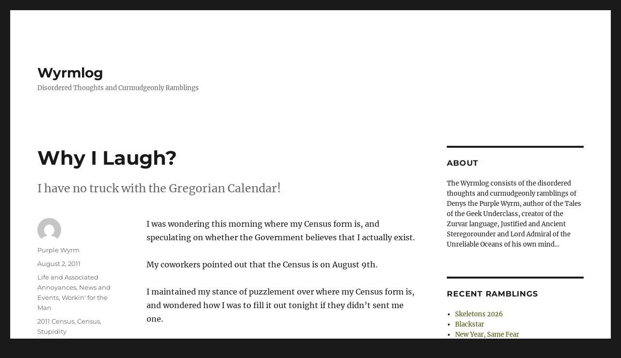

--- FILE ---
content_type: text/html; charset=UTF-8
request_url: https://wyrmlog.wyrmworld.com/2011/08/02/why-i-laugh/
body_size: 12748
content:
<!DOCTYPE html>
<html lang="en-AU" class="no-js">
<head>
	<meta charset="UTF-8">
	<meta name="viewport" content="width=device-width, initial-scale=1.0">
	<link rel="profile" href="https://gmpg.org/xfn/11">
		<link rel="pingback" href="https://wyrmlog.wyrmworld.com/xmlrpc.php">
		<script>
(function(html){html.className = html.className.replace(/\bno-js\b/,'js')})(document.documentElement);
//# sourceURL=twentysixteen_javascript_detection
</script>
<title>Why I Laugh? &#8211; Wyrmlog</title>
<meta name='robots' content='max-image-preview:large' />
<link rel='dns-prefetch' href='//stats.wp.com' />
<link rel='preconnect' href='//c0.wp.com' />
<link rel="alternate" type="application/rss+xml" title="Wyrmlog &raquo; Feed" href="https://wyrmlog.wyrmworld.com/feed/" />
<link rel="alternate" type="application/rss+xml" title="Wyrmlog &raquo; Comments Feed" href="https://wyrmlog.wyrmworld.com/comments/feed/" />
<link rel="alternate" type="application/rss+xml" title="Wyrmlog &raquo; Why I Laugh? Comments Feed" href="https://wyrmlog.wyrmworld.com/2011/08/02/why-i-laugh/feed/" />
<link rel="alternate" title="oEmbed (JSON)" type="application/json+oembed" href="https://wyrmlog.wyrmworld.com/wp-json/oembed/1.0/embed?url=https%3A%2F%2Fwyrmlog.wyrmworld.com%2F2011%2F08%2F02%2Fwhy-i-laugh%2F" />
<link rel="alternate" title="oEmbed (XML)" type="text/xml+oembed" href="https://wyrmlog.wyrmworld.com/wp-json/oembed/1.0/embed?url=https%3A%2F%2Fwyrmlog.wyrmworld.com%2F2011%2F08%2F02%2Fwhy-i-laugh%2F&#038;format=xml" />
<style id='wp-img-auto-sizes-contain-inline-css'>
img:is([sizes=auto i],[sizes^="auto," i]){contain-intrinsic-size:3000px 1500px}
/*# sourceURL=wp-img-auto-sizes-contain-inline-css */
</style>
<link rel='stylesheet' id='twentysixteen-jetpack-css' href='https://c0.wp.com/p/jetpack/15.4/modules/theme-tools/compat/twentysixteen.css' media='all' />
<style id='wp-emoji-styles-inline-css'>

	img.wp-smiley, img.emoji {
		display: inline !important;
		border: none !important;
		box-shadow: none !important;
		height: 1em !important;
		width: 1em !important;
		margin: 0 0.07em !important;
		vertical-align: -0.1em !important;
		background: none !important;
		padding: 0 !important;
	}
/*# sourceURL=wp-emoji-styles-inline-css */
</style>
<style id='wp-block-library-inline-css'>
:root{--wp-block-synced-color:#7a00df;--wp-block-synced-color--rgb:122,0,223;--wp-bound-block-color:var(--wp-block-synced-color);--wp-editor-canvas-background:#ddd;--wp-admin-theme-color:#007cba;--wp-admin-theme-color--rgb:0,124,186;--wp-admin-theme-color-darker-10:#006ba1;--wp-admin-theme-color-darker-10--rgb:0,107,160.5;--wp-admin-theme-color-darker-20:#005a87;--wp-admin-theme-color-darker-20--rgb:0,90,135;--wp-admin-border-width-focus:2px}@media (min-resolution:192dpi){:root{--wp-admin-border-width-focus:1.5px}}.wp-element-button{cursor:pointer}:root .has-very-light-gray-background-color{background-color:#eee}:root .has-very-dark-gray-background-color{background-color:#313131}:root .has-very-light-gray-color{color:#eee}:root .has-very-dark-gray-color{color:#313131}:root .has-vivid-green-cyan-to-vivid-cyan-blue-gradient-background{background:linear-gradient(135deg,#00d084,#0693e3)}:root .has-purple-crush-gradient-background{background:linear-gradient(135deg,#34e2e4,#4721fb 50%,#ab1dfe)}:root .has-hazy-dawn-gradient-background{background:linear-gradient(135deg,#faaca8,#dad0ec)}:root .has-subdued-olive-gradient-background{background:linear-gradient(135deg,#fafae1,#67a671)}:root .has-atomic-cream-gradient-background{background:linear-gradient(135deg,#fdd79a,#004a59)}:root .has-nightshade-gradient-background{background:linear-gradient(135deg,#330968,#31cdcf)}:root .has-midnight-gradient-background{background:linear-gradient(135deg,#020381,#2874fc)}:root{--wp--preset--font-size--normal:16px;--wp--preset--font-size--huge:42px}.has-regular-font-size{font-size:1em}.has-larger-font-size{font-size:2.625em}.has-normal-font-size{font-size:var(--wp--preset--font-size--normal)}.has-huge-font-size{font-size:var(--wp--preset--font-size--huge)}.has-text-align-center{text-align:center}.has-text-align-left{text-align:left}.has-text-align-right{text-align:right}.has-fit-text{white-space:nowrap!important}#end-resizable-editor-section{display:none}.aligncenter{clear:both}.items-justified-left{justify-content:flex-start}.items-justified-center{justify-content:center}.items-justified-right{justify-content:flex-end}.items-justified-space-between{justify-content:space-between}.screen-reader-text{border:0;clip-path:inset(50%);height:1px;margin:-1px;overflow:hidden;padding:0;position:absolute;width:1px;word-wrap:normal!important}.screen-reader-text:focus{background-color:#ddd;clip-path:none;color:#444;display:block;font-size:1em;height:auto;left:5px;line-height:normal;padding:15px 23px 14px;text-decoration:none;top:5px;width:auto;z-index:100000}html :where(.has-border-color){border-style:solid}html :where([style*=border-top-color]){border-top-style:solid}html :where([style*=border-right-color]){border-right-style:solid}html :where([style*=border-bottom-color]){border-bottom-style:solid}html :where([style*=border-left-color]){border-left-style:solid}html :where([style*=border-width]){border-style:solid}html :where([style*=border-top-width]){border-top-style:solid}html :where([style*=border-right-width]){border-right-style:solid}html :where([style*=border-bottom-width]){border-bottom-style:solid}html :where([style*=border-left-width]){border-left-style:solid}html :where(img[class*=wp-image-]){height:auto;max-width:100%}:where(figure){margin:0 0 1em}html :where(.is-position-sticky){--wp-admin--admin-bar--position-offset:var(--wp-admin--admin-bar--height,0px)}@media screen and (max-width:600px){html :where(.is-position-sticky){--wp-admin--admin-bar--position-offset:0px}}

/*# sourceURL=wp-block-library-inline-css */
</style><style id='global-styles-inline-css'>
:root{--wp--preset--aspect-ratio--square: 1;--wp--preset--aspect-ratio--4-3: 4/3;--wp--preset--aspect-ratio--3-4: 3/4;--wp--preset--aspect-ratio--3-2: 3/2;--wp--preset--aspect-ratio--2-3: 2/3;--wp--preset--aspect-ratio--16-9: 16/9;--wp--preset--aspect-ratio--9-16: 9/16;--wp--preset--color--black: #000000;--wp--preset--color--cyan-bluish-gray: #abb8c3;--wp--preset--color--white: #fff;--wp--preset--color--pale-pink: #f78da7;--wp--preset--color--vivid-red: #cf2e2e;--wp--preset--color--luminous-vivid-orange: #ff6900;--wp--preset--color--luminous-vivid-amber: #fcb900;--wp--preset--color--light-green-cyan: #7bdcb5;--wp--preset--color--vivid-green-cyan: #00d084;--wp--preset--color--pale-cyan-blue: #8ed1fc;--wp--preset--color--vivid-cyan-blue: #0693e3;--wp--preset--color--vivid-purple: #9b51e0;--wp--preset--color--dark-gray: #1a1a1a;--wp--preset--color--medium-gray: #686868;--wp--preset--color--light-gray: #e5e5e5;--wp--preset--color--blue-gray: #4d545c;--wp--preset--color--bright-blue: #007acc;--wp--preset--color--light-blue: #9adffd;--wp--preset--color--dark-brown: #402b30;--wp--preset--color--medium-brown: #774e24;--wp--preset--color--dark-red: #640c1f;--wp--preset--color--bright-red: #ff675f;--wp--preset--color--yellow: #ffef8e;--wp--preset--gradient--vivid-cyan-blue-to-vivid-purple: linear-gradient(135deg,rgb(6,147,227) 0%,rgb(155,81,224) 100%);--wp--preset--gradient--light-green-cyan-to-vivid-green-cyan: linear-gradient(135deg,rgb(122,220,180) 0%,rgb(0,208,130) 100%);--wp--preset--gradient--luminous-vivid-amber-to-luminous-vivid-orange: linear-gradient(135deg,rgb(252,185,0) 0%,rgb(255,105,0) 100%);--wp--preset--gradient--luminous-vivid-orange-to-vivid-red: linear-gradient(135deg,rgb(255,105,0) 0%,rgb(207,46,46) 100%);--wp--preset--gradient--very-light-gray-to-cyan-bluish-gray: linear-gradient(135deg,rgb(238,238,238) 0%,rgb(169,184,195) 100%);--wp--preset--gradient--cool-to-warm-spectrum: linear-gradient(135deg,rgb(74,234,220) 0%,rgb(151,120,209) 20%,rgb(207,42,186) 40%,rgb(238,44,130) 60%,rgb(251,105,98) 80%,rgb(254,248,76) 100%);--wp--preset--gradient--blush-light-purple: linear-gradient(135deg,rgb(255,206,236) 0%,rgb(152,150,240) 100%);--wp--preset--gradient--blush-bordeaux: linear-gradient(135deg,rgb(254,205,165) 0%,rgb(254,45,45) 50%,rgb(107,0,62) 100%);--wp--preset--gradient--luminous-dusk: linear-gradient(135deg,rgb(255,203,112) 0%,rgb(199,81,192) 50%,rgb(65,88,208) 100%);--wp--preset--gradient--pale-ocean: linear-gradient(135deg,rgb(255,245,203) 0%,rgb(182,227,212) 50%,rgb(51,167,181) 100%);--wp--preset--gradient--electric-grass: linear-gradient(135deg,rgb(202,248,128) 0%,rgb(113,206,126) 100%);--wp--preset--gradient--midnight: linear-gradient(135deg,rgb(2,3,129) 0%,rgb(40,116,252) 100%);--wp--preset--font-size--small: 13px;--wp--preset--font-size--medium: 20px;--wp--preset--font-size--large: 36px;--wp--preset--font-size--x-large: 42px;--wp--preset--spacing--20: 0.44rem;--wp--preset--spacing--30: 0.67rem;--wp--preset--spacing--40: 1rem;--wp--preset--spacing--50: 1.5rem;--wp--preset--spacing--60: 2.25rem;--wp--preset--spacing--70: 3.38rem;--wp--preset--spacing--80: 5.06rem;--wp--preset--shadow--natural: 6px 6px 9px rgba(0, 0, 0, 0.2);--wp--preset--shadow--deep: 12px 12px 50px rgba(0, 0, 0, 0.4);--wp--preset--shadow--sharp: 6px 6px 0px rgba(0, 0, 0, 0.2);--wp--preset--shadow--outlined: 6px 6px 0px -3px rgb(255, 255, 255), 6px 6px rgb(0, 0, 0);--wp--preset--shadow--crisp: 6px 6px 0px rgb(0, 0, 0);}:where(.is-layout-flex){gap: 0.5em;}:where(.is-layout-grid){gap: 0.5em;}body .is-layout-flex{display: flex;}.is-layout-flex{flex-wrap: wrap;align-items: center;}.is-layout-flex > :is(*, div){margin: 0;}body .is-layout-grid{display: grid;}.is-layout-grid > :is(*, div){margin: 0;}:where(.wp-block-columns.is-layout-flex){gap: 2em;}:where(.wp-block-columns.is-layout-grid){gap: 2em;}:where(.wp-block-post-template.is-layout-flex){gap: 1.25em;}:where(.wp-block-post-template.is-layout-grid){gap: 1.25em;}.has-black-color{color: var(--wp--preset--color--black) !important;}.has-cyan-bluish-gray-color{color: var(--wp--preset--color--cyan-bluish-gray) !important;}.has-white-color{color: var(--wp--preset--color--white) !important;}.has-pale-pink-color{color: var(--wp--preset--color--pale-pink) !important;}.has-vivid-red-color{color: var(--wp--preset--color--vivid-red) !important;}.has-luminous-vivid-orange-color{color: var(--wp--preset--color--luminous-vivid-orange) !important;}.has-luminous-vivid-amber-color{color: var(--wp--preset--color--luminous-vivid-amber) !important;}.has-light-green-cyan-color{color: var(--wp--preset--color--light-green-cyan) !important;}.has-vivid-green-cyan-color{color: var(--wp--preset--color--vivid-green-cyan) !important;}.has-pale-cyan-blue-color{color: var(--wp--preset--color--pale-cyan-blue) !important;}.has-vivid-cyan-blue-color{color: var(--wp--preset--color--vivid-cyan-blue) !important;}.has-vivid-purple-color{color: var(--wp--preset--color--vivid-purple) !important;}.has-black-background-color{background-color: var(--wp--preset--color--black) !important;}.has-cyan-bluish-gray-background-color{background-color: var(--wp--preset--color--cyan-bluish-gray) !important;}.has-white-background-color{background-color: var(--wp--preset--color--white) !important;}.has-pale-pink-background-color{background-color: var(--wp--preset--color--pale-pink) !important;}.has-vivid-red-background-color{background-color: var(--wp--preset--color--vivid-red) !important;}.has-luminous-vivid-orange-background-color{background-color: var(--wp--preset--color--luminous-vivid-orange) !important;}.has-luminous-vivid-amber-background-color{background-color: var(--wp--preset--color--luminous-vivid-amber) !important;}.has-light-green-cyan-background-color{background-color: var(--wp--preset--color--light-green-cyan) !important;}.has-vivid-green-cyan-background-color{background-color: var(--wp--preset--color--vivid-green-cyan) !important;}.has-pale-cyan-blue-background-color{background-color: var(--wp--preset--color--pale-cyan-blue) !important;}.has-vivid-cyan-blue-background-color{background-color: var(--wp--preset--color--vivid-cyan-blue) !important;}.has-vivid-purple-background-color{background-color: var(--wp--preset--color--vivid-purple) !important;}.has-black-border-color{border-color: var(--wp--preset--color--black) !important;}.has-cyan-bluish-gray-border-color{border-color: var(--wp--preset--color--cyan-bluish-gray) !important;}.has-white-border-color{border-color: var(--wp--preset--color--white) !important;}.has-pale-pink-border-color{border-color: var(--wp--preset--color--pale-pink) !important;}.has-vivid-red-border-color{border-color: var(--wp--preset--color--vivid-red) !important;}.has-luminous-vivid-orange-border-color{border-color: var(--wp--preset--color--luminous-vivid-orange) !important;}.has-luminous-vivid-amber-border-color{border-color: var(--wp--preset--color--luminous-vivid-amber) !important;}.has-light-green-cyan-border-color{border-color: var(--wp--preset--color--light-green-cyan) !important;}.has-vivid-green-cyan-border-color{border-color: var(--wp--preset--color--vivid-green-cyan) !important;}.has-pale-cyan-blue-border-color{border-color: var(--wp--preset--color--pale-cyan-blue) !important;}.has-vivid-cyan-blue-border-color{border-color: var(--wp--preset--color--vivid-cyan-blue) !important;}.has-vivid-purple-border-color{border-color: var(--wp--preset--color--vivid-purple) !important;}.has-vivid-cyan-blue-to-vivid-purple-gradient-background{background: var(--wp--preset--gradient--vivid-cyan-blue-to-vivid-purple) !important;}.has-light-green-cyan-to-vivid-green-cyan-gradient-background{background: var(--wp--preset--gradient--light-green-cyan-to-vivid-green-cyan) !important;}.has-luminous-vivid-amber-to-luminous-vivid-orange-gradient-background{background: var(--wp--preset--gradient--luminous-vivid-amber-to-luminous-vivid-orange) !important;}.has-luminous-vivid-orange-to-vivid-red-gradient-background{background: var(--wp--preset--gradient--luminous-vivid-orange-to-vivid-red) !important;}.has-very-light-gray-to-cyan-bluish-gray-gradient-background{background: var(--wp--preset--gradient--very-light-gray-to-cyan-bluish-gray) !important;}.has-cool-to-warm-spectrum-gradient-background{background: var(--wp--preset--gradient--cool-to-warm-spectrum) !important;}.has-blush-light-purple-gradient-background{background: var(--wp--preset--gradient--blush-light-purple) !important;}.has-blush-bordeaux-gradient-background{background: var(--wp--preset--gradient--blush-bordeaux) !important;}.has-luminous-dusk-gradient-background{background: var(--wp--preset--gradient--luminous-dusk) !important;}.has-pale-ocean-gradient-background{background: var(--wp--preset--gradient--pale-ocean) !important;}.has-electric-grass-gradient-background{background: var(--wp--preset--gradient--electric-grass) !important;}.has-midnight-gradient-background{background: var(--wp--preset--gradient--midnight) !important;}.has-small-font-size{font-size: var(--wp--preset--font-size--small) !important;}.has-medium-font-size{font-size: var(--wp--preset--font-size--medium) !important;}.has-large-font-size{font-size: var(--wp--preset--font-size--large) !important;}.has-x-large-font-size{font-size: var(--wp--preset--font-size--x-large) !important;}
/*# sourceURL=global-styles-inline-css */
</style>

<style id='classic-theme-styles-inline-css'>
/*! This file is auto-generated */
.wp-block-button__link{color:#fff;background-color:#32373c;border-radius:9999px;box-shadow:none;text-decoration:none;padding:calc(.667em + 2px) calc(1.333em + 2px);font-size:1.125em}.wp-block-file__button{background:#32373c;color:#fff;text-decoration:none}
/*# sourceURL=/wp-includes/css/classic-themes.min.css */
</style>
<link rel='stylesheet' id='twentysixteen-fonts-css' href='https://wyrmlog.wyrmworld.com/wp-content/themes/twentysixteen/fonts/merriweather-plus-montserrat-plus-inconsolata.css?ver=20230328' media='all' />
<link rel='stylesheet' id='genericons-css' href='https://c0.wp.com/p/jetpack/15.4/_inc/genericons/genericons/genericons.css' media='all' />
<link rel='stylesheet' id='twentysixteen-style-css' href='https://wyrmlog.wyrmworld.com/wp-content/themes/twentysixteen/style.css?ver=20251202' media='all' />
<style id='twentysixteen-style-inline-css'>

		/* Custom Link Color */
		.menu-toggle:hover,
		.menu-toggle:focus,
		a,
		.main-navigation a:hover,
		.main-navigation a:focus,
		.dropdown-toggle:hover,
		.dropdown-toggle:focus,
		.social-navigation a:hover:before,
		.social-navigation a:focus:before,
		.post-navigation a:hover .post-title,
		.post-navigation a:focus .post-title,
		.tagcloud a:hover,
		.tagcloud a:focus,
		.site-branding .site-title a:hover,
		.site-branding .site-title a:focus,
		.entry-title a:hover,
		.entry-title a:focus,
		.entry-footer a:hover,
		.entry-footer a:focus,
		.comment-metadata a:hover,
		.comment-metadata a:focus,
		.pingback .comment-edit-link:hover,
		.pingback .comment-edit-link:focus,
		.comment-reply-link,
		.comment-reply-link:hover,
		.comment-reply-link:focus,
		.required,
		.site-info a:hover,
		.site-info a:focus {
			color: #435107;
		}

		mark,
		ins,
		button:hover,
		button:focus,
		input[type="button"]:hover,
		input[type="button"]:focus,
		input[type="reset"]:hover,
		input[type="reset"]:focus,
		input[type="submit"]:hover,
		input[type="submit"]:focus,
		.pagination .prev:hover,
		.pagination .prev:focus,
		.pagination .next:hover,
		.pagination .next:focus,
		.widget_calendar tbody a,
		.page-links a:hover,
		.page-links a:focus {
			background-color: #435107;
		}

		input[type="date"]:focus,
		input[type="time"]:focus,
		input[type="datetime-local"]:focus,
		input[type="week"]:focus,
		input[type="month"]:focus,
		input[type="text"]:focus,
		input[type="email"]:focus,
		input[type="url"]:focus,
		input[type="password"]:focus,
		input[type="search"]:focus,
		input[type="tel"]:focus,
		input[type="number"]:focus,
		textarea:focus,
		.tagcloud a:hover,
		.tagcloud a:focus,
		.menu-toggle:hover,
		.menu-toggle:focus {
			border-color: #435107;
		}

		@media screen and (min-width: 56.875em) {
			.main-navigation li:hover > a,
			.main-navigation li.focus > a {
				color: #435107;
			}
		}
	
/*# sourceURL=twentysixteen-style-inline-css */
</style>
<link rel='stylesheet' id='twentysixteen-block-style-css' href='https://wyrmlog.wyrmworld.com/wp-content/themes/twentysixteen/css/blocks.css?ver=20240817' media='all' />
<script src="https://c0.wp.com/c/6.9/wp-includes/js/jquery/jquery.min.js" id="jquery-core-js"></script>
<script src="https://c0.wp.com/c/6.9/wp-includes/js/jquery/jquery-migrate.min.js" id="jquery-migrate-js"></script>
<script id="twentysixteen-script-js-extra">
var screenReaderText = {"expand":"expand child menu","collapse":"collapse child menu"};
//# sourceURL=twentysixteen-script-js-extra
</script>
<script src="https://wyrmlog.wyrmworld.com/wp-content/themes/twentysixteen/js/functions.js?ver=20230629" id="twentysixteen-script-js" defer data-wp-strategy="defer"></script>
<link rel="https://api.w.org/" href="https://wyrmlog.wyrmworld.com/wp-json/" /><link rel="alternate" title="JSON" type="application/json" href="https://wyrmlog.wyrmworld.com/wp-json/wp/v2/posts/4672" /><link rel="EditURI" type="application/rsd+xml" title="RSD" href="https://wyrmlog.wyrmworld.com/xmlrpc.php?rsd" />

<link rel="canonical" href="https://wyrmlog.wyrmworld.com/2011/08/02/why-i-laugh/" />
<link rel='shortlink' href='https://wyrmlog.wyrmworld.com/?p=4672' />
<meta http-equiv="X-Clacks-Overhead" content="GNU Terry Pratchett" />	<style>img#wpstats{display:none}</style>
		<link rel="icon" href="https://wyrmlog.wyrmworld.com/wp-content/uploads/2024/08/cropped-705fd58eb99ab58b5ef160b26e0f8953-32x32.jpeg" sizes="32x32" />
<link rel="icon" href="https://wyrmlog.wyrmworld.com/wp-content/uploads/2024/08/cropped-705fd58eb99ab58b5ef160b26e0f8953-192x192.jpeg" sizes="192x192" />
<link rel="apple-touch-icon" href="https://wyrmlog.wyrmworld.com/wp-content/uploads/2024/08/cropped-705fd58eb99ab58b5ef160b26e0f8953-180x180.jpeg" />
<meta name="msapplication-TileImage" content="https://wyrmlog.wyrmworld.com/wp-content/uploads/2024/08/cropped-705fd58eb99ab58b5ef160b26e0f8953-270x270.jpeg" />
</head>

<body class="wp-singular post-template-default single single-post postid-4672 single-format-standard wp-embed-responsive wp-theme-twentysixteen group-blog">
<div id="page" class="site">
	<div class="site-inner">
		<a class="skip-link screen-reader-text" href="#content">
			Skip to content		</a>

		<header id="masthead" class="site-header">
			<div class="site-header-main">
				<div class="site-branding">
											<p class="site-title"><a href="https://wyrmlog.wyrmworld.com/" rel="home" >Wyrmlog</a></p>
												<p class="site-description">Disordered Thoughts and Curmudgeonly Ramblings</p>
									</div><!-- .site-branding -->

							</div><!-- .site-header-main -->

					</header><!-- .site-header -->

		<div id="content" class="site-content">

<div id="primary" class="content-area">
	<main id="main" class="site-main">
		
<article id="post-4672" class="post-4672 post type-post status-publish format-standard hentry category-life-and-associated-annoyances category-news-and-events category-workin-for-the-man tag-2011-census tag-census tag-stupidity">
	<header class="entry-header">
		<h1 class="entry-title">Why I Laugh?</h1>	</header><!-- .entry-header -->

				<div class="entry-summary">
				<p>I have no truck with the Gregorian Calendar!</p>
			</div><!-- .entry-summary -->
			
	
	<div class="entry-content">
		<p>I was wondering this morning where my Census form is, and speculating on whether the Government believes that I actually exist.</p>
<p>My coworkers pointed out that the Census is on August 9th.</p>
<p>I maintained my stance of puzzlement over where my Census form is, and wondered how I was to fill it out tonight if they didn&#8217;t sent me one.</p>
<p>My coworkers pointed out that today is August 2nd.</p>
<p>Oh, how we laughed!</p>
	</div><!-- .entry-content -->

	<footer class="entry-footer">
		<span class="byline"><img alt='' src='https://secure.gravatar.com/avatar/14621cf774a7bf60a87291c4d8978d950ab2f3c0ca8364e198a6bf6a8a59e04e?s=49&#038;d=mm&#038;r=g' srcset='https://secure.gravatar.com/avatar/14621cf774a7bf60a87291c4d8978d950ab2f3c0ca8364e198a6bf6a8a59e04e?s=98&#038;d=mm&#038;r=g 2x' class='avatar avatar-49 photo' height='49' width='49' decoding='async'/><span class="screen-reader-text">Author </span><span class="author vcard"><a class="url fn n" href="https://wyrmlog.wyrmworld.com/author/user/">Purple Wyrm</a></span></span><span class="posted-on"><span class="screen-reader-text">Posted on </span><a href="https://wyrmlog.wyrmworld.com/2011/08/02/why-i-laugh/" rel="bookmark"><time class="entry-date published" datetime="2011-08-02T11:37:44+08:00">August 2, 2011</time><time class="updated" datetime="2011-08-02T11:43:15+08:00">August 2, 2011</time></a></span><span class="cat-links"><span class="screen-reader-text">Categories </span><a href="https://wyrmlog.wyrmworld.com/category/life-and-associated-annoyances/" rel="category tag">Life and Associated Annoyances</a>, <a href="https://wyrmlog.wyrmworld.com/category/news-and-events/" rel="category tag">News and Events</a>, <a href="https://wyrmlog.wyrmworld.com/category/workin-for-the-man/" rel="category tag">Workin' for the Man</a></span><span class="tags-links"><span class="screen-reader-text">Tags </span><a href="https://wyrmlog.wyrmworld.com/tag/2011-census/" rel="tag">2011 Census</a>, <a href="https://wyrmlog.wyrmworld.com/tag/census/" rel="tag">Census</a>, <a href="https://wyrmlog.wyrmworld.com/tag/stupidity/" rel="tag">Stupidity</a></span>			</footer><!-- .entry-footer -->
</article><!-- #post-4672 -->

<div id="comments" class="comments-area">

			<h2 class="comments-title">
			One thought on &ldquo;Why I Laugh?&rdquo;		</h2>

		
		<ol class="comment-list">
					<li id="comment-250" class="comment even thread-even depth-1">
			<article id="div-comment-250" class="comment-body">
				<footer class="comment-meta">
					<div class="comment-author vcard">
						<img alt='' src='https://secure.gravatar.com/avatar/cf5ba30793789c2e085a055103bc6c76bb421f61af5e6510f1f79760ab8e47f9?s=42&#038;d=mm&#038;r=g' srcset='https://secure.gravatar.com/avatar/cf5ba30793789c2e085a055103bc6c76bb421f61af5e6510f1f79760ab8e47f9?s=84&#038;d=mm&#038;r=g 2x' class='avatar avatar-42 photo' height='42' width='42' decoding='async'/>						<b class="fn">Paula</b> <span class="says">says:</span>					</div><!-- .comment-author -->

					<div class="comment-metadata">
						<a href="https://wyrmlog.wyrmworld.com/2011/08/02/why-i-laugh/#comment-250"><time datetime="2011-08-02T17:09:16+08:00">August 2, 2011 at 5:09 pm</time></a>					</div><!-- .comment-metadata -->

									</footer><!-- .comment-meta -->

				<div class="comment-content">
					<p>had the same problem out here.  We thought that census was today as well and was also wondering where the hell did we put the forms that the census lady came and gave us last week.  I think this time I&#8217;ll declare I;m a alien from Jupiter just to make things interesting,</p>
				</div><!-- .comment-content -->

				<div class="reply"><a rel="nofollow" class="comment-reply-link" href="https://wyrmlog.wyrmworld.com/2011/08/02/why-i-laugh/?replytocom=250#respond" data-commentid="250" data-postid="4672" data-belowelement="div-comment-250" data-respondelement="respond" data-replyto="Reply to Paula" aria-label="Reply to Paula">Reply</a></div>			</article><!-- .comment-body -->
		</li><!-- #comment-## -->
		</ol><!-- .comment-list -->

		
	
	
		<div id="respond" class="comment-respond">
		<h2 id="reply-title" class="comment-reply-title">Leave a Reply <small><a rel="nofollow" id="cancel-comment-reply-link" href="/2011/08/02/why-i-laugh/#respond" style="display:none;">Cancel reply</a></small></h2><form action="https://wyrmlog.wyrmworld.com/wp-comments-post.php" method="post" id="commentform" class="comment-form"><p class="comment-notes"><span id="email-notes">Your email address will not be published.</span> <span class="required-field-message">Required fields are marked <span class="required">*</span></span></p><p class="comment-form-comment"><label for="comment">Comment <span class="required">*</span></label> <textarea id="comment" name="comment" cols="45" rows="8" maxlength="65525" required></textarea></p><p class="comment-form-author"><label for="author">Name <span class="required">*</span></label> <input id="author" name="author" type="text" value="" size="30" maxlength="245" autocomplete="name" required /></p>
<p class="comment-form-email"><label for="email">Email <span class="required">*</span></label> <input id="email" name="email" type="email" value="" size="30" maxlength="100" aria-describedby="email-notes" autocomplete="email" required /></p>
<p class="comment-form-url"><label for="url">Website</label> <input id="url" name="url" type="url" value="" size="30" maxlength="200" autocomplete="url" /></p>
<p class="comment-form-cookies-consent"><input id="wp-comment-cookies-consent" name="wp-comment-cookies-consent" type="checkbox" value="yes" /> <label for="wp-comment-cookies-consent">Save my name, email, and website in this browser for the next time I comment.</label></p>
<p class="form-submit"><input name="submit" type="submit" id="submit" class="submit" value="Post Comment" /> <input type='hidden' name='comment_post_ID' value='4672' id='comment_post_ID' />
<input type='hidden' name='comment_parent' id='comment_parent' value='0' />
</p><p style="display: none;"><input type="hidden" id="akismet_comment_nonce" name="akismet_comment_nonce" value="40012b44b1" /></p><p style="display: none !important;" class="akismet-fields-container" data-prefix="ak_"><label>&#916;<textarea name="ak_hp_textarea" cols="45" rows="8" maxlength="100"></textarea></label><input type="hidden" id="ak_js_1" name="ak_js" value="51"/><script>document.getElementById( "ak_js_1" ).setAttribute( "value", ( new Date() ).getTime() );</script></p></form>	</div><!-- #respond -->
	
</div><!-- .comments-area -->

	<nav class="navigation post-navigation" aria-label="Posts">
		<h2 class="screen-reader-text">Post navigation</h2>
		<div class="nav-links"><div class="nav-previous"><a href="https://wyrmlog.wyrmworld.com/2011/08/01/well-we-all-knew-it/" rel="prev"><span class="meta-nav" aria-hidden="true">Previous</span> <span class="screen-reader-text">Previous post:</span> <span class="post-title">Well we all knew it&#8230;</span></a></div><div class="nav-next"><a href="https://wyrmlog.wyrmworld.com/2011/08/03/watch-out-or-hell-curse-you/" rel="next"><span class="meta-nav" aria-hidden="true">Next</span> <span class="screen-reader-text">Next post:</span> <span class="post-title">Watch out or he&#8217;ll Curse you!</span></a></div></div>
	</nav>
	</main><!-- .site-main -->

	<aside id="content-bottom-widgets" class="content-bottom-widgets">
			<div class="widget-area">
			<section id="archives-2" class="widget widget_archive"><h2 class="widget-title">Archives</h2><nav aria-label="Archives">
			<ul>
					<li><a href='https://wyrmlog.wyrmworld.com/2026/01/'>January 2026</a></li>
	<li><a href='https://wyrmlog.wyrmworld.com/2025/12/'>December 2025</a></li>
	<li><a href='https://wyrmlog.wyrmworld.com/2025/11/'>November 2025</a></li>
	<li><a href='https://wyrmlog.wyrmworld.com/2025/10/'>October 2025</a></li>
	<li><a href='https://wyrmlog.wyrmworld.com/2025/09/'>September 2025</a></li>
	<li><a href='https://wyrmlog.wyrmworld.com/2025/08/'>August 2025</a></li>
	<li><a href='https://wyrmlog.wyrmworld.com/2025/07/'>July 2025</a></li>
	<li><a href='https://wyrmlog.wyrmworld.com/2025/06/'>June 2025</a></li>
	<li><a href='https://wyrmlog.wyrmworld.com/2025/05/'>May 2025</a></li>
	<li><a href='https://wyrmlog.wyrmworld.com/2025/04/'>April 2025</a></li>
	<li><a href='https://wyrmlog.wyrmworld.com/2025/03/'>March 2025</a></li>
	<li><a href='https://wyrmlog.wyrmworld.com/2025/02/'>February 2025</a></li>
	<li><a href='https://wyrmlog.wyrmworld.com/2025/01/'>January 2025</a></li>
	<li><a href='https://wyrmlog.wyrmworld.com/2024/12/'>December 2024</a></li>
	<li><a href='https://wyrmlog.wyrmworld.com/2024/11/'>November 2024</a></li>
	<li><a href='https://wyrmlog.wyrmworld.com/2024/10/'>October 2024</a></li>
	<li><a href='https://wyrmlog.wyrmworld.com/2024/09/'>September 2024</a></li>
	<li><a href='https://wyrmlog.wyrmworld.com/2024/08/'>August 2024</a></li>
	<li><a href='https://wyrmlog.wyrmworld.com/2024/07/'>July 2024</a></li>
	<li><a href='https://wyrmlog.wyrmworld.com/2024/06/'>June 2024</a></li>
	<li><a href='https://wyrmlog.wyrmworld.com/2024/05/'>May 2024</a></li>
	<li><a href='https://wyrmlog.wyrmworld.com/2024/04/'>April 2024</a></li>
	<li><a href='https://wyrmlog.wyrmworld.com/2024/03/'>March 2024</a></li>
	<li><a href='https://wyrmlog.wyrmworld.com/2024/02/'>February 2024</a></li>
	<li><a href='https://wyrmlog.wyrmworld.com/2024/01/'>January 2024</a></li>
	<li><a href='https://wyrmlog.wyrmworld.com/2023/12/'>December 2023</a></li>
	<li><a href='https://wyrmlog.wyrmworld.com/2023/11/'>November 2023</a></li>
	<li><a href='https://wyrmlog.wyrmworld.com/2023/10/'>October 2023</a></li>
	<li><a href='https://wyrmlog.wyrmworld.com/2023/09/'>September 2023</a></li>
	<li><a href='https://wyrmlog.wyrmworld.com/2023/08/'>August 2023</a></li>
	<li><a href='https://wyrmlog.wyrmworld.com/2023/07/'>July 2023</a></li>
	<li><a href='https://wyrmlog.wyrmworld.com/2023/04/'>April 2023</a></li>
	<li><a href='https://wyrmlog.wyrmworld.com/2023/03/'>March 2023</a></li>
	<li><a href='https://wyrmlog.wyrmworld.com/2023/02/'>February 2023</a></li>
	<li><a href='https://wyrmlog.wyrmworld.com/2023/01/'>January 2023</a></li>
	<li><a href='https://wyrmlog.wyrmworld.com/2022/12/'>December 2022</a></li>
	<li><a href='https://wyrmlog.wyrmworld.com/2022/11/'>November 2022</a></li>
	<li><a href='https://wyrmlog.wyrmworld.com/2022/10/'>October 2022</a></li>
	<li><a href='https://wyrmlog.wyrmworld.com/2022/09/'>September 2022</a></li>
	<li><a href='https://wyrmlog.wyrmworld.com/2022/07/'>July 2022</a></li>
	<li><a href='https://wyrmlog.wyrmworld.com/2022/06/'>June 2022</a></li>
	<li><a href='https://wyrmlog.wyrmworld.com/2022/05/'>May 2022</a></li>
	<li><a href='https://wyrmlog.wyrmworld.com/2022/02/'>February 2022</a></li>
	<li><a href='https://wyrmlog.wyrmworld.com/2022/01/'>January 2022</a></li>
	<li><a href='https://wyrmlog.wyrmworld.com/2021/12/'>December 2021</a></li>
	<li><a href='https://wyrmlog.wyrmworld.com/2021/10/'>October 2021</a></li>
	<li><a href='https://wyrmlog.wyrmworld.com/2021/09/'>September 2021</a></li>
	<li><a href='https://wyrmlog.wyrmworld.com/2021/08/'>August 2021</a></li>
	<li><a href='https://wyrmlog.wyrmworld.com/2021/06/'>June 2021</a></li>
	<li><a href='https://wyrmlog.wyrmworld.com/2021/04/'>April 2021</a></li>
	<li><a href='https://wyrmlog.wyrmworld.com/2021/03/'>March 2021</a></li>
	<li><a href='https://wyrmlog.wyrmworld.com/2021/02/'>February 2021</a></li>
	<li><a href='https://wyrmlog.wyrmworld.com/2021/01/'>January 2021</a></li>
	<li><a href='https://wyrmlog.wyrmworld.com/2020/12/'>December 2020</a></li>
	<li><a href='https://wyrmlog.wyrmworld.com/2020/10/'>October 2020</a></li>
	<li><a href='https://wyrmlog.wyrmworld.com/2020/09/'>September 2020</a></li>
	<li><a href='https://wyrmlog.wyrmworld.com/2020/08/'>August 2020</a></li>
	<li><a href='https://wyrmlog.wyrmworld.com/2020/07/'>July 2020</a></li>
	<li><a href='https://wyrmlog.wyrmworld.com/2019/08/'>August 2019</a></li>
	<li><a href='https://wyrmlog.wyrmworld.com/2019/06/'>June 2019</a></li>
	<li><a href='https://wyrmlog.wyrmworld.com/2019/05/'>May 2019</a></li>
	<li><a href='https://wyrmlog.wyrmworld.com/2019/02/'>February 2019</a></li>
	<li><a href='https://wyrmlog.wyrmworld.com/2018/12/'>December 2018</a></li>
	<li><a href='https://wyrmlog.wyrmworld.com/2018/11/'>November 2018</a></li>
	<li><a href='https://wyrmlog.wyrmworld.com/2018/09/'>September 2018</a></li>
	<li><a href='https://wyrmlog.wyrmworld.com/2018/08/'>August 2018</a></li>
	<li><a href='https://wyrmlog.wyrmworld.com/2018/07/'>July 2018</a></li>
	<li><a href='https://wyrmlog.wyrmworld.com/2018/05/'>May 2018</a></li>
	<li><a href='https://wyrmlog.wyrmworld.com/2018/04/'>April 2018</a></li>
	<li><a href='https://wyrmlog.wyrmworld.com/2018/03/'>March 2018</a></li>
	<li><a href='https://wyrmlog.wyrmworld.com/2018/02/'>February 2018</a></li>
	<li><a href='https://wyrmlog.wyrmworld.com/2017/11/'>November 2017</a></li>
	<li><a href='https://wyrmlog.wyrmworld.com/2017/09/'>September 2017</a></li>
	<li><a href='https://wyrmlog.wyrmworld.com/2017/08/'>August 2017</a></li>
	<li><a href='https://wyrmlog.wyrmworld.com/2017/07/'>July 2017</a></li>
	<li><a href='https://wyrmlog.wyrmworld.com/2017/06/'>June 2017</a></li>
	<li><a href='https://wyrmlog.wyrmworld.com/2017/05/'>May 2017</a></li>
	<li><a href='https://wyrmlog.wyrmworld.com/2017/04/'>April 2017</a></li>
	<li><a href='https://wyrmlog.wyrmworld.com/2017/03/'>March 2017</a></li>
	<li><a href='https://wyrmlog.wyrmworld.com/2017/02/'>February 2017</a></li>
	<li><a href='https://wyrmlog.wyrmworld.com/2017/01/'>January 2017</a></li>
	<li><a href='https://wyrmlog.wyrmworld.com/2016/11/'>November 2016</a></li>
	<li><a href='https://wyrmlog.wyrmworld.com/2016/10/'>October 2016</a></li>
	<li><a href='https://wyrmlog.wyrmworld.com/2016/09/'>September 2016</a></li>
	<li><a href='https://wyrmlog.wyrmworld.com/2016/07/'>July 2016</a></li>
	<li><a href='https://wyrmlog.wyrmworld.com/2016/06/'>June 2016</a></li>
	<li><a href='https://wyrmlog.wyrmworld.com/2016/05/'>May 2016</a></li>
	<li><a href='https://wyrmlog.wyrmworld.com/2016/04/'>April 2016</a></li>
	<li><a href='https://wyrmlog.wyrmworld.com/2016/03/'>March 2016</a></li>
	<li><a href='https://wyrmlog.wyrmworld.com/2016/02/'>February 2016</a></li>
	<li><a href='https://wyrmlog.wyrmworld.com/2016/01/'>January 2016</a></li>
	<li><a href='https://wyrmlog.wyrmworld.com/2015/12/'>December 2015</a></li>
	<li><a href='https://wyrmlog.wyrmworld.com/2015/11/'>November 2015</a></li>
	<li><a href='https://wyrmlog.wyrmworld.com/2015/10/'>October 2015</a></li>
	<li><a href='https://wyrmlog.wyrmworld.com/2015/09/'>September 2015</a></li>
	<li><a href='https://wyrmlog.wyrmworld.com/2015/08/'>August 2015</a></li>
	<li><a href='https://wyrmlog.wyrmworld.com/2015/07/'>July 2015</a></li>
	<li><a href='https://wyrmlog.wyrmworld.com/2015/06/'>June 2015</a></li>
	<li><a href='https://wyrmlog.wyrmworld.com/2015/05/'>May 2015</a></li>
	<li><a href='https://wyrmlog.wyrmworld.com/2015/04/'>April 2015</a></li>
	<li><a href='https://wyrmlog.wyrmworld.com/2015/03/'>March 2015</a></li>
	<li><a href='https://wyrmlog.wyrmworld.com/2015/02/'>February 2015</a></li>
	<li><a href='https://wyrmlog.wyrmworld.com/2015/01/'>January 2015</a></li>
	<li><a href='https://wyrmlog.wyrmworld.com/2014/12/'>December 2014</a></li>
	<li><a href='https://wyrmlog.wyrmworld.com/2014/11/'>November 2014</a></li>
	<li><a href='https://wyrmlog.wyrmworld.com/2014/10/'>October 2014</a></li>
	<li><a href='https://wyrmlog.wyrmworld.com/2014/09/'>September 2014</a></li>
	<li><a href='https://wyrmlog.wyrmworld.com/2014/08/'>August 2014</a></li>
	<li><a href='https://wyrmlog.wyrmworld.com/2014/07/'>July 2014</a></li>
	<li><a href='https://wyrmlog.wyrmworld.com/2014/06/'>June 2014</a></li>
	<li><a href='https://wyrmlog.wyrmworld.com/2014/05/'>May 2014</a></li>
	<li><a href='https://wyrmlog.wyrmworld.com/2014/04/'>April 2014</a></li>
	<li><a href='https://wyrmlog.wyrmworld.com/2014/03/'>March 2014</a></li>
	<li><a href='https://wyrmlog.wyrmworld.com/2014/02/'>February 2014</a></li>
	<li><a href='https://wyrmlog.wyrmworld.com/2014/01/'>January 2014</a></li>
	<li><a href='https://wyrmlog.wyrmworld.com/2013/12/'>December 2013</a></li>
	<li><a href='https://wyrmlog.wyrmworld.com/2013/11/'>November 2013</a></li>
	<li><a href='https://wyrmlog.wyrmworld.com/2013/10/'>October 2013</a></li>
	<li><a href='https://wyrmlog.wyrmworld.com/2013/09/'>September 2013</a></li>
	<li><a href='https://wyrmlog.wyrmworld.com/2013/08/'>August 2013</a></li>
	<li><a href='https://wyrmlog.wyrmworld.com/2013/07/'>July 2013</a></li>
	<li><a href='https://wyrmlog.wyrmworld.com/2013/06/'>June 2013</a></li>
	<li><a href='https://wyrmlog.wyrmworld.com/2013/05/'>May 2013</a></li>
	<li><a href='https://wyrmlog.wyrmworld.com/2013/04/'>April 2013</a></li>
	<li><a href='https://wyrmlog.wyrmworld.com/2013/03/'>March 2013</a></li>
	<li><a href='https://wyrmlog.wyrmworld.com/2013/02/'>February 2013</a></li>
	<li><a href='https://wyrmlog.wyrmworld.com/2013/01/'>January 2013</a></li>
	<li><a href='https://wyrmlog.wyrmworld.com/2012/12/'>December 2012</a></li>
	<li><a href='https://wyrmlog.wyrmworld.com/2012/11/'>November 2012</a></li>
	<li><a href='https://wyrmlog.wyrmworld.com/2012/10/'>October 2012</a></li>
	<li><a href='https://wyrmlog.wyrmworld.com/2012/09/'>September 2012</a></li>
	<li><a href='https://wyrmlog.wyrmworld.com/2012/08/'>August 2012</a></li>
	<li><a href='https://wyrmlog.wyrmworld.com/2012/07/'>July 2012</a></li>
	<li><a href='https://wyrmlog.wyrmworld.com/2012/06/'>June 2012</a></li>
	<li><a href='https://wyrmlog.wyrmworld.com/2012/05/'>May 2012</a></li>
	<li><a href='https://wyrmlog.wyrmworld.com/2012/04/'>April 2012</a></li>
	<li><a href='https://wyrmlog.wyrmworld.com/2012/03/'>March 2012</a></li>
	<li><a href='https://wyrmlog.wyrmworld.com/2012/02/'>February 2012</a></li>
	<li><a href='https://wyrmlog.wyrmworld.com/2012/01/'>January 2012</a></li>
	<li><a href='https://wyrmlog.wyrmworld.com/2011/12/'>December 2011</a></li>
	<li><a href='https://wyrmlog.wyrmworld.com/2011/11/'>November 2011</a></li>
	<li><a href='https://wyrmlog.wyrmworld.com/2011/10/'>October 2011</a></li>
	<li><a href='https://wyrmlog.wyrmworld.com/2011/09/'>September 2011</a></li>
	<li><a href='https://wyrmlog.wyrmworld.com/2011/08/'>August 2011</a></li>
	<li><a href='https://wyrmlog.wyrmworld.com/2011/07/'>July 2011</a></li>
	<li><a href='https://wyrmlog.wyrmworld.com/2011/06/'>June 2011</a></li>
	<li><a href='https://wyrmlog.wyrmworld.com/2011/05/'>May 2011</a></li>
	<li><a href='https://wyrmlog.wyrmworld.com/2011/04/'>April 2011</a></li>
	<li><a href='https://wyrmlog.wyrmworld.com/2011/03/'>March 2011</a></li>
	<li><a href='https://wyrmlog.wyrmworld.com/2011/02/'>February 2011</a></li>
	<li><a href='https://wyrmlog.wyrmworld.com/2011/01/'>January 2011</a></li>
	<li><a href='https://wyrmlog.wyrmworld.com/2010/12/'>December 2010</a></li>
	<li><a href='https://wyrmlog.wyrmworld.com/2010/11/'>November 2010</a></li>
	<li><a href='https://wyrmlog.wyrmworld.com/2010/10/'>October 2010</a></li>
	<li><a href='https://wyrmlog.wyrmworld.com/2010/09/'>September 2010</a></li>
	<li><a href='https://wyrmlog.wyrmworld.com/2010/08/'>August 2010</a></li>
	<li><a href='https://wyrmlog.wyrmworld.com/2010/07/'>July 2010</a></li>
	<li><a href='https://wyrmlog.wyrmworld.com/2010/06/'>June 2010</a></li>
	<li><a href='https://wyrmlog.wyrmworld.com/2010/05/'>May 2010</a></li>
	<li><a href='https://wyrmlog.wyrmworld.com/2010/04/'>April 2010</a></li>
	<li><a href='https://wyrmlog.wyrmworld.com/2010/03/'>March 2010</a></li>
	<li><a href='https://wyrmlog.wyrmworld.com/2010/02/'>February 2010</a></li>
	<li><a href='https://wyrmlog.wyrmworld.com/2010/01/'>January 2010</a></li>
	<li><a href='https://wyrmlog.wyrmworld.com/2009/12/'>December 2009</a></li>
	<li><a href='https://wyrmlog.wyrmworld.com/2009/11/'>November 2009</a></li>
	<li><a href='https://wyrmlog.wyrmworld.com/2009/10/'>October 2009</a></li>
	<li><a href='https://wyrmlog.wyrmworld.com/2009/09/'>September 2009</a></li>
	<li><a href='https://wyrmlog.wyrmworld.com/2009/08/'>August 2009</a></li>
	<li><a href='https://wyrmlog.wyrmworld.com/2009/07/'>July 2009</a></li>
	<li><a href='https://wyrmlog.wyrmworld.com/2009/06/'>June 2009</a></li>
	<li><a href='https://wyrmlog.wyrmworld.com/2009/05/'>May 2009</a></li>
	<li><a href='https://wyrmlog.wyrmworld.com/2009/04/'>April 2009</a></li>
	<li><a href='https://wyrmlog.wyrmworld.com/2009/03/'>March 2009</a></li>
	<li><a href='https://wyrmlog.wyrmworld.com/2009/02/'>February 2009</a></li>
	<li><a href='https://wyrmlog.wyrmworld.com/2009/01/'>January 2009</a></li>
	<li><a href='https://wyrmlog.wyrmworld.com/2008/12/'>December 2008</a></li>
	<li><a href='https://wyrmlog.wyrmworld.com/2008/11/'>November 2008</a></li>
	<li><a href='https://wyrmlog.wyrmworld.com/2008/10/'>October 2008</a></li>
	<li><a href='https://wyrmlog.wyrmworld.com/2008/09/'>September 2008</a></li>
	<li><a href='https://wyrmlog.wyrmworld.com/2008/08/'>August 2008</a></li>
	<li><a href='https://wyrmlog.wyrmworld.com/2008/07/'>July 2008</a></li>
	<li><a href='https://wyrmlog.wyrmworld.com/2008/06/'>June 2008</a></li>
	<li><a href='https://wyrmlog.wyrmworld.com/2008/05/'>May 2008</a></li>
	<li><a href='https://wyrmlog.wyrmworld.com/2008/04/'>April 2008</a></li>
	<li><a href='https://wyrmlog.wyrmworld.com/2008/03/'>March 2008</a></li>
	<li><a href='https://wyrmlog.wyrmworld.com/2008/02/'>February 2008</a></li>
	<li><a href='https://wyrmlog.wyrmworld.com/2008/01/'>January 2008</a></li>
	<li><a href='https://wyrmlog.wyrmworld.com/2007/12/'>December 2007</a></li>
	<li><a href='https://wyrmlog.wyrmworld.com/2007/11/'>November 2007</a></li>
	<li><a href='https://wyrmlog.wyrmworld.com/2007/10/'>October 2007</a></li>
	<li><a href='https://wyrmlog.wyrmworld.com/2007/09/'>September 2007</a></li>
	<li><a href='https://wyrmlog.wyrmworld.com/2007/07/'>July 2007</a></li>
	<li><a href='https://wyrmlog.wyrmworld.com/2007/06/'>June 2007</a></li>
	<li><a href='https://wyrmlog.wyrmworld.com/2007/05/'>May 2007</a></li>
	<li><a href='https://wyrmlog.wyrmworld.com/2007/04/'>April 2007</a></li>
	<li><a href='https://wyrmlog.wyrmworld.com/2007/03/'>March 2007</a></li>
	<li><a href='https://wyrmlog.wyrmworld.com/2007/02/'>February 2007</a></li>
	<li><a href='https://wyrmlog.wyrmworld.com/2007/01/'>January 2007</a></li>
	<li><a href='https://wyrmlog.wyrmworld.com/2006/12/'>December 2006</a></li>
	<li><a href='https://wyrmlog.wyrmworld.com/2006/11/'>November 2006</a></li>
	<li><a href='https://wyrmlog.wyrmworld.com/2006/10/'>October 2006</a></li>
	<li><a href='https://wyrmlog.wyrmworld.com/2006/09/'>September 2006</a></li>
	<li><a href='https://wyrmlog.wyrmworld.com/2006/08/'>August 2006</a></li>
	<li><a href='https://wyrmlog.wyrmworld.com/2006/07/'>July 2006</a></li>
	<li><a href='https://wyrmlog.wyrmworld.com/2006/06/'>June 2006</a></li>
	<li><a href='https://wyrmlog.wyrmworld.com/2006/05/'>May 2006</a></li>
	<li><a href='https://wyrmlog.wyrmworld.com/2006/04/'>April 2006</a></li>
	<li><a href='https://wyrmlog.wyrmworld.com/2006/03/'>March 2006</a></li>
	<li><a href='https://wyrmlog.wyrmworld.com/2006/02/'>February 2006</a></li>
	<li><a href='https://wyrmlog.wyrmworld.com/2006/01/'>January 2006</a></li>
	<li><a href='https://wyrmlog.wyrmworld.com/2005/12/'>December 2005</a></li>
	<li><a href='https://wyrmlog.wyrmworld.com/2005/11/'>November 2005</a></li>
	<li><a href='https://wyrmlog.wyrmworld.com/2005/10/'>October 2005</a></li>
	<li><a href='https://wyrmlog.wyrmworld.com/2005/09/'>September 2005</a></li>
	<li><a href='https://wyrmlog.wyrmworld.com/2005/08/'>August 2005</a></li>
	<li><a href='https://wyrmlog.wyrmworld.com/2005/07/'>July 2005</a></li>
	<li><a href='https://wyrmlog.wyrmworld.com/2005/06/'>June 2005</a></li>
	<li><a href='https://wyrmlog.wyrmworld.com/2005/05/'>May 2005</a></li>
	<li><a href='https://wyrmlog.wyrmworld.com/2005/04/'>April 2005</a></li>
	<li><a href='https://wyrmlog.wyrmworld.com/2005/03/'>March 2005</a></li>
	<li><a href='https://wyrmlog.wyrmworld.com/2005/02/'>February 2005</a></li>
	<li><a href='https://wyrmlog.wyrmworld.com/2005/01/'>January 2005</a></li>
	<li><a href='https://wyrmlog.wyrmworld.com/2004/12/'>December 2004</a></li>
	<li><a href='https://wyrmlog.wyrmworld.com/2004/11/'>November 2004</a></li>
	<li><a href='https://wyrmlog.wyrmworld.com/2004/10/'>October 2004</a></li>
	<li><a href='https://wyrmlog.wyrmworld.com/2004/09/'>September 2004</a></li>
	<li><a href='https://wyrmlog.wyrmworld.com/2004/08/'>August 2004</a></li>
	<li><a href='https://wyrmlog.wyrmworld.com/2004/07/'>July 2004</a></li>
	<li><a href='https://wyrmlog.wyrmworld.com/2004/06/'>June 2004</a></li>
	<li><a href='https://wyrmlog.wyrmworld.com/2004/05/'>May 2004</a></li>
	<li><a href='https://wyrmlog.wyrmworld.com/2004/04/'>April 2004</a></li>
	<li><a href='https://wyrmlog.wyrmworld.com/2004/03/'>March 2004</a></li>
	<li><a href='https://wyrmlog.wyrmworld.com/2004/02/'>February 2004</a></li>
	<li><a href='https://wyrmlog.wyrmworld.com/2004/01/'>January 2004</a></li>
	<li><a href='https://wyrmlog.wyrmworld.com/2003/12/'>December 2003</a></li>
	<li><a href='https://wyrmlog.wyrmworld.com/2003/11/'>November 2003</a></li>
	<li><a href='https://wyrmlog.wyrmworld.com/2003/10/'>October 2003</a></li>
	<li><a href='https://wyrmlog.wyrmworld.com/2003/09/'>September 2003</a></li>
	<li><a href='https://wyrmlog.wyrmworld.com/2003/08/'>August 2003</a></li>
	<li><a href='https://wyrmlog.wyrmworld.com/2003/07/'>July 2003</a></li>
	<li><a href='https://wyrmlog.wyrmworld.com/2003/06/'>June 2003</a></li>
	<li><a href='https://wyrmlog.wyrmworld.com/2003/05/'>May 2003</a></li>
	<li><a href='https://wyrmlog.wyrmworld.com/2003/04/'>April 2003</a></li>
	<li><a href='https://wyrmlog.wyrmworld.com/2003/03/'>March 2003</a></li>
	<li><a href='https://wyrmlog.wyrmworld.com/2003/02/'>February 2003</a></li>
	<li><a href='https://wyrmlog.wyrmworld.com/2003/01/'>January 2003</a></li>
	<li><a href='https://wyrmlog.wyrmworld.com/2002/12/'>December 2002</a></li>
	<li><a href='https://wyrmlog.wyrmworld.com/2002/11/'>November 2002</a></li>
	<li><a href='https://wyrmlog.wyrmworld.com/2002/10/'>October 2002</a></li>
	<li><a href='https://wyrmlog.wyrmworld.com/2002/09/'>September 2002</a></li>
	<li><a href='https://wyrmlog.wyrmworld.com/2002/08/'>August 2002</a></li>
	<li><a href='https://wyrmlog.wyrmworld.com/2002/07/'>July 2002</a></li>
	<li><a href='https://wyrmlog.wyrmworld.com/2002/06/'>June 2002</a></li>
	<li><a href='https://wyrmlog.wyrmworld.com/2002/05/'>May 2002</a></li>
	<li><a href='https://wyrmlog.wyrmworld.com/2002/04/'>April 2002</a></li>
	<li><a href='https://wyrmlog.wyrmworld.com/2002/03/'>March 2002</a></li>
	<li><a href='https://wyrmlog.wyrmworld.com/2002/02/'>February 2002</a></li>
	<li><a href='https://wyrmlog.wyrmworld.com/2002/01/'>January 2002</a></li>
	<li><a href='https://wyrmlog.wyrmworld.com/2001/12/'>December 2001</a></li>
	<li><a href='https://wyrmlog.wyrmworld.com/2001/11/'>November 2001</a></li>
	<li><a href='https://wyrmlog.wyrmworld.com/2001/10/'>October 2001</a></li>
	<li><a href='https://wyrmlog.wyrmworld.com/2001/09/'>September 2001</a></li>
	<li><a href='https://wyrmlog.wyrmworld.com/2001/08/'>August 2001</a></li>
	<li><a href='https://wyrmlog.wyrmworld.com/2001/07/'>July 2001</a></li>
			</ul>

			</nav></section><section id="categories-2" class="widget widget_categories"><h2 class="widget-title">Categories</h2><nav aria-label="Categories">
			<ul>
					<li class="cat-item cat-item-140"><a href="https://wyrmlog.wyrmworld.com/category/books-and-literature/">Books and Literature</a>
</li>
	<li class="cat-item cat-item-271"><a href="https://wyrmlog.wyrmworld.com/category/comics-and-webcomics/">Comics and Webcomics</a>
</li>
	<li class="cat-item cat-item-26"><a href="https://wyrmlog.wyrmworld.com/category/creative-writing/">Creative Writing</a>
</li>
	<li class="cat-item cat-item-3296"><a href="https://wyrmlog.wyrmworld.com/category/downloadable-content/">Downloadable Content</a>
</li>
	<li class="cat-item cat-item-17"><a href="https://wyrmlog.wyrmworld.com/category/geekery/">Geekery</a>
</li>
	<li class="cat-item cat-item-4"><a href="https://wyrmlog.wyrmworld.com/category/internet-ephemera/">Internet Ephemera</a>
</li>
	<li class="cat-item cat-item-3167"><a href="https://wyrmlog.wyrmworld.com/category/just-stuff/">Just Stuff</a>
</li>
	<li class="cat-item cat-item-21"><a href="https://wyrmlog.wyrmworld.com/category/law-and-politics/">Law and Politics</a>
</li>
	<li class="cat-item cat-item-18"><a href="https://wyrmlog.wyrmworld.com/category/lies/">Lies</a>
</li>
	<li class="cat-item cat-item-3"><a href="https://wyrmlog.wyrmworld.com/category/life-and-associated-annoyances/">Life and Associated Annoyances</a>
</li>
	<li class="cat-item cat-item-9"><a href="https://wyrmlog.wyrmworld.com/category/linguistics/">Linguistics</a>
</li>
	<li class="cat-item cat-item-145"><a href="https://wyrmlog.wyrmworld.com/category/lyrics/">Lyrics</a>
</li>
	<li class="cat-item cat-item-3299"><a href="https://wyrmlog.wyrmworld.com/category/maps/">Maps</a>
</li>
	<li class="cat-item cat-item-136"><a href="https://wyrmlog.wyrmworld.com/category/memories/">Memories</a>
</li>
	<li class="cat-item cat-item-5"><a href="https://wyrmlog.wyrmworld.com/category/musical-snobbery/">Musical Snobbery</a>
</li>
	<li class="cat-item cat-item-2228"><a href="https://wyrmlog.wyrmworld.com/category/musical-tuesdays/">Musical Tuesdays</a>
</li>
	<li class="cat-item cat-item-30"><a href="https://wyrmlog.wyrmworld.com/category/news-and-events/">News and Events</a>
</li>
	<li class="cat-item cat-item-272"><a href="https://wyrmlog.wyrmworld.com/category/nocturnal-shenanigans/">Nocturnal Shenanigans</a>
</li>
	<li class="cat-item cat-item-23"><a href="https://wyrmlog.wyrmworld.com/category/old-and-uncategorised/">Old and Uncategorised</a>
</li>
	<li class="cat-item cat-item-747"><a href="https://wyrmlog.wyrmworld.com/category/please-consider/">Please Consider</a>
</li>
	<li class="cat-item cat-item-31"><a href="https://wyrmlog.wyrmworld.com/category/silliness-and-randomness/">Silliness and Randomness</a>
</li>
	<li class="cat-item cat-item-128"><a href="https://wyrmlog.wyrmworld.com/category/stupidy-of-others/">Stupidy (of Others)</a>
</li>
	<li class="cat-item cat-item-180"><a href="https://wyrmlog.wyrmworld.com/category/travel/">Travel</a>
</li>
	<li class="cat-item cat-item-22"><a href="https://wyrmlog.wyrmworld.com/category/tv-and-cinema/">TV and Cinema</a>
</li>
	<li class="cat-item cat-item-1"><a href="https://wyrmlog.wyrmworld.com/category/uncategorized/">Uncategorized</a>
</li>
	<li class="cat-item cat-item-314"><a href="https://wyrmlog.wyrmworld.com/category/geekery/warhammer40k/">Warhammer 40k</a>
</li>
	<li class="cat-item cat-item-10"><a href="https://wyrmlog.wyrmworld.com/category/workin-for-the-man/">Workin&#039; for the Man</a>
</li>
	<li class="cat-item cat-item-1767"><a href="https://wyrmlog.wyrmworld.com/category/zurvar-areana/">Zurvár Arèáná</a>
</li>
			</ul>

			</nav></section><section id="meta-2" class="widget widget_meta"><h2 class="widget-title">Meta</h2><nav aria-label="Meta">
		<ul>
						<li><a href="https://wyrmlog.wyrmworld.com/wp-login.php">Log in</a></li>
			<li><a href="https://wyrmlog.wyrmworld.com/feed/">Entries feed</a></li>
			<li><a href="https://wyrmlog.wyrmworld.com/comments/feed/">Comments feed</a></li>

			<li><a href="https://wordpress.org/">WordPress.org</a></li>
		</ul>

		</nav></section>		</div><!-- .widget-area -->
	
	</aside><!-- .content-bottom-widgets -->

</div><!-- .content-area -->


	<aside id="secondary" class="sidebar widget-area">
		<section id="custom_html-3" class="widget_text widget widget_custom_html"><h2 class="widget-title">About</h2><div class="textwidget custom-html-widget">The Wyrmlog consists of the disordered thoughts and curmudgeonly ramblings of Denys the Purple Wyrm, author of the Tales of the Geek Underclass, creator of the Zurvar language, Justified and Ancient Steregorounder and Lord Admiral of the Unreliable Oceans of his own mind…</div></section>
		<section id="recent-posts-2" class="widget widget_recent_entries">
		<h2 class="widget-title">Recent Ramblings</h2><nav aria-label="Recent Ramblings">
		<ul>
											<li>
					<a href="https://wyrmlog.wyrmworld.com/2026/01/16/skeletons/">Skeletons 2026</a>
									</li>
											<li>
					<a href="https://wyrmlog.wyrmworld.com/2026/01/10/blackstar/">Blackstar</a>
									</li>
											<li>
					<a href="https://wyrmlog.wyrmworld.com/2026/01/04/new-year-same-fear/">New Year, Same Fear</a>
									</li>
											<li>
					<a href="https://wyrmlog.wyrmworld.com/2025/12/23/bones/">Bones</a>
									</li>
											<li>
					<a href="https://wyrmlog.wyrmworld.com/2025/12/18/the-spey-bridge-disaster/">The Spey Bridge Disaster</a>
									</li>
											<li>
					<a href="https://wyrmlog.wyrmworld.com/2025/12/11/i-abandoned-my-boy/">I ABANDONED MY BOY!</a>
									</li>
											<li>
					<a href="https://wyrmlog.wyrmworld.com/2025/12/08/1930s-warhammer-was-weird/">1930s Warhammer was WEIRD</a>
									</li>
											<li>
					<a href="https://wyrmlog.wyrmworld.com/2025/12/06/operation-sunburst/">Operation Sunburst</a>
									</li>
											<li>
					<a href="https://wyrmlog.wyrmworld.com/2025/12/05/bad-boys-bad-boys/">Bad Boys, Bad Boys&#8230;</a>
									</li>
											<li>
					<a href="https://wyrmlog.wyrmworld.com/2025/12/01/stumbling-into-greatness/">Stumbling Into Greatness</a>
									</li>
					</ul>

		</nav></section><section id="search-2" class="widget widget_search"><h2 class="widget-title">Search</h2>
<form role="search" method="get" class="search-form" action="https://wyrmlog.wyrmworld.com/">
	<label>
		<span class="screen-reader-text">
			Search for:		</span>
		<input type="search" class="search-field" placeholder="Search &hellip;" value="" name="s" />
	</label>
	<button type="submit" class="search-submit"><span class="screen-reader-text">
		Search	</span></button>
</form>
</section><section id="archives-4" class="widget widget_archive"><h2 class="widget-title">Archived Posts</h2><nav aria-label="Archived Posts">
			<ul>
					<li><a href='https://wyrmlog.wyrmworld.com/2026/01/'>January 2026</a></li>
	<li><a href='https://wyrmlog.wyrmworld.com/2025/12/'>December 2025</a></li>
	<li><a href='https://wyrmlog.wyrmworld.com/2025/11/'>November 2025</a></li>
	<li><a href='https://wyrmlog.wyrmworld.com/2025/10/'>October 2025</a></li>
	<li><a href='https://wyrmlog.wyrmworld.com/2025/09/'>September 2025</a></li>
	<li><a href='https://wyrmlog.wyrmworld.com/2025/08/'>August 2025</a></li>
	<li><a href='https://wyrmlog.wyrmworld.com/2025/07/'>July 2025</a></li>
	<li><a href='https://wyrmlog.wyrmworld.com/2025/06/'>June 2025</a></li>
	<li><a href='https://wyrmlog.wyrmworld.com/2025/05/'>May 2025</a></li>
	<li><a href='https://wyrmlog.wyrmworld.com/2025/04/'>April 2025</a></li>
	<li><a href='https://wyrmlog.wyrmworld.com/2025/03/'>March 2025</a></li>
	<li><a href='https://wyrmlog.wyrmworld.com/2025/02/'>February 2025</a></li>
	<li><a href='https://wyrmlog.wyrmworld.com/2025/01/'>January 2025</a></li>
	<li><a href='https://wyrmlog.wyrmworld.com/2024/12/'>December 2024</a></li>
	<li><a href='https://wyrmlog.wyrmworld.com/2024/11/'>November 2024</a></li>
	<li><a href='https://wyrmlog.wyrmworld.com/2024/10/'>October 2024</a></li>
	<li><a href='https://wyrmlog.wyrmworld.com/2024/09/'>September 2024</a></li>
	<li><a href='https://wyrmlog.wyrmworld.com/2024/08/'>August 2024</a></li>
	<li><a href='https://wyrmlog.wyrmworld.com/2024/07/'>July 2024</a></li>
	<li><a href='https://wyrmlog.wyrmworld.com/2024/06/'>June 2024</a></li>
	<li><a href='https://wyrmlog.wyrmworld.com/2024/05/'>May 2024</a></li>
	<li><a href='https://wyrmlog.wyrmworld.com/2024/04/'>April 2024</a></li>
	<li><a href='https://wyrmlog.wyrmworld.com/2024/03/'>March 2024</a></li>
	<li><a href='https://wyrmlog.wyrmworld.com/2024/02/'>February 2024</a></li>
	<li><a href='https://wyrmlog.wyrmworld.com/2024/01/'>January 2024</a></li>
	<li><a href='https://wyrmlog.wyrmworld.com/2023/12/'>December 2023</a></li>
	<li><a href='https://wyrmlog.wyrmworld.com/2023/11/'>November 2023</a></li>
	<li><a href='https://wyrmlog.wyrmworld.com/2023/10/'>October 2023</a></li>
	<li><a href='https://wyrmlog.wyrmworld.com/2023/09/'>September 2023</a></li>
	<li><a href='https://wyrmlog.wyrmworld.com/2023/08/'>August 2023</a></li>
	<li><a href='https://wyrmlog.wyrmworld.com/2023/07/'>July 2023</a></li>
	<li><a href='https://wyrmlog.wyrmworld.com/2023/04/'>April 2023</a></li>
	<li><a href='https://wyrmlog.wyrmworld.com/2023/03/'>March 2023</a></li>
	<li><a href='https://wyrmlog.wyrmworld.com/2023/02/'>February 2023</a></li>
	<li><a href='https://wyrmlog.wyrmworld.com/2023/01/'>January 2023</a></li>
	<li><a href='https://wyrmlog.wyrmworld.com/2022/12/'>December 2022</a></li>
	<li><a href='https://wyrmlog.wyrmworld.com/2022/11/'>November 2022</a></li>
	<li><a href='https://wyrmlog.wyrmworld.com/2022/10/'>October 2022</a></li>
	<li><a href='https://wyrmlog.wyrmworld.com/2022/09/'>September 2022</a></li>
	<li><a href='https://wyrmlog.wyrmworld.com/2022/07/'>July 2022</a></li>
	<li><a href='https://wyrmlog.wyrmworld.com/2022/06/'>June 2022</a></li>
	<li><a href='https://wyrmlog.wyrmworld.com/2022/05/'>May 2022</a></li>
	<li><a href='https://wyrmlog.wyrmworld.com/2022/02/'>February 2022</a></li>
	<li><a href='https://wyrmlog.wyrmworld.com/2022/01/'>January 2022</a></li>
	<li><a href='https://wyrmlog.wyrmworld.com/2021/12/'>December 2021</a></li>
	<li><a href='https://wyrmlog.wyrmworld.com/2021/10/'>October 2021</a></li>
	<li><a href='https://wyrmlog.wyrmworld.com/2021/09/'>September 2021</a></li>
	<li><a href='https://wyrmlog.wyrmworld.com/2021/08/'>August 2021</a></li>
	<li><a href='https://wyrmlog.wyrmworld.com/2021/06/'>June 2021</a></li>
	<li><a href='https://wyrmlog.wyrmworld.com/2021/04/'>April 2021</a></li>
	<li><a href='https://wyrmlog.wyrmworld.com/2021/03/'>March 2021</a></li>
	<li><a href='https://wyrmlog.wyrmworld.com/2021/02/'>February 2021</a></li>
	<li><a href='https://wyrmlog.wyrmworld.com/2021/01/'>January 2021</a></li>
	<li><a href='https://wyrmlog.wyrmworld.com/2020/12/'>December 2020</a></li>
	<li><a href='https://wyrmlog.wyrmworld.com/2020/10/'>October 2020</a></li>
	<li><a href='https://wyrmlog.wyrmworld.com/2020/09/'>September 2020</a></li>
	<li><a href='https://wyrmlog.wyrmworld.com/2020/08/'>August 2020</a></li>
	<li><a href='https://wyrmlog.wyrmworld.com/2020/07/'>July 2020</a></li>
	<li><a href='https://wyrmlog.wyrmworld.com/2019/08/'>August 2019</a></li>
	<li><a href='https://wyrmlog.wyrmworld.com/2019/06/'>June 2019</a></li>
	<li><a href='https://wyrmlog.wyrmworld.com/2019/05/'>May 2019</a></li>
	<li><a href='https://wyrmlog.wyrmworld.com/2019/02/'>February 2019</a></li>
	<li><a href='https://wyrmlog.wyrmworld.com/2018/12/'>December 2018</a></li>
	<li><a href='https://wyrmlog.wyrmworld.com/2018/11/'>November 2018</a></li>
	<li><a href='https://wyrmlog.wyrmworld.com/2018/09/'>September 2018</a></li>
	<li><a href='https://wyrmlog.wyrmworld.com/2018/08/'>August 2018</a></li>
	<li><a href='https://wyrmlog.wyrmworld.com/2018/07/'>July 2018</a></li>
	<li><a href='https://wyrmlog.wyrmworld.com/2018/05/'>May 2018</a></li>
	<li><a href='https://wyrmlog.wyrmworld.com/2018/04/'>April 2018</a></li>
	<li><a href='https://wyrmlog.wyrmworld.com/2018/03/'>March 2018</a></li>
	<li><a href='https://wyrmlog.wyrmworld.com/2018/02/'>February 2018</a></li>
	<li><a href='https://wyrmlog.wyrmworld.com/2017/11/'>November 2017</a></li>
	<li><a href='https://wyrmlog.wyrmworld.com/2017/09/'>September 2017</a></li>
	<li><a href='https://wyrmlog.wyrmworld.com/2017/08/'>August 2017</a></li>
	<li><a href='https://wyrmlog.wyrmworld.com/2017/07/'>July 2017</a></li>
	<li><a href='https://wyrmlog.wyrmworld.com/2017/06/'>June 2017</a></li>
	<li><a href='https://wyrmlog.wyrmworld.com/2017/05/'>May 2017</a></li>
	<li><a href='https://wyrmlog.wyrmworld.com/2017/04/'>April 2017</a></li>
	<li><a href='https://wyrmlog.wyrmworld.com/2017/03/'>March 2017</a></li>
	<li><a href='https://wyrmlog.wyrmworld.com/2017/02/'>February 2017</a></li>
	<li><a href='https://wyrmlog.wyrmworld.com/2017/01/'>January 2017</a></li>
	<li><a href='https://wyrmlog.wyrmworld.com/2016/11/'>November 2016</a></li>
	<li><a href='https://wyrmlog.wyrmworld.com/2016/10/'>October 2016</a></li>
	<li><a href='https://wyrmlog.wyrmworld.com/2016/09/'>September 2016</a></li>
	<li><a href='https://wyrmlog.wyrmworld.com/2016/07/'>July 2016</a></li>
	<li><a href='https://wyrmlog.wyrmworld.com/2016/06/'>June 2016</a></li>
	<li><a href='https://wyrmlog.wyrmworld.com/2016/05/'>May 2016</a></li>
	<li><a href='https://wyrmlog.wyrmworld.com/2016/04/'>April 2016</a></li>
	<li><a href='https://wyrmlog.wyrmworld.com/2016/03/'>March 2016</a></li>
	<li><a href='https://wyrmlog.wyrmworld.com/2016/02/'>February 2016</a></li>
	<li><a href='https://wyrmlog.wyrmworld.com/2016/01/'>January 2016</a></li>
	<li><a href='https://wyrmlog.wyrmworld.com/2015/12/'>December 2015</a></li>
	<li><a href='https://wyrmlog.wyrmworld.com/2015/11/'>November 2015</a></li>
	<li><a href='https://wyrmlog.wyrmworld.com/2015/10/'>October 2015</a></li>
	<li><a href='https://wyrmlog.wyrmworld.com/2015/09/'>September 2015</a></li>
	<li><a href='https://wyrmlog.wyrmworld.com/2015/08/'>August 2015</a></li>
	<li><a href='https://wyrmlog.wyrmworld.com/2015/07/'>July 2015</a></li>
	<li><a href='https://wyrmlog.wyrmworld.com/2015/06/'>June 2015</a></li>
	<li><a href='https://wyrmlog.wyrmworld.com/2015/05/'>May 2015</a></li>
	<li><a href='https://wyrmlog.wyrmworld.com/2015/04/'>April 2015</a></li>
	<li><a href='https://wyrmlog.wyrmworld.com/2015/03/'>March 2015</a></li>
	<li><a href='https://wyrmlog.wyrmworld.com/2015/02/'>February 2015</a></li>
	<li><a href='https://wyrmlog.wyrmworld.com/2015/01/'>January 2015</a></li>
	<li><a href='https://wyrmlog.wyrmworld.com/2014/12/'>December 2014</a></li>
	<li><a href='https://wyrmlog.wyrmworld.com/2014/11/'>November 2014</a></li>
	<li><a href='https://wyrmlog.wyrmworld.com/2014/10/'>October 2014</a></li>
	<li><a href='https://wyrmlog.wyrmworld.com/2014/09/'>September 2014</a></li>
	<li><a href='https://wyrmlog.wyrmworld.com/2014/08/'>August 2014</a></li>
	<li><a href='https://wyrmlog.wyrmworld.com/2014/07/'>July 2014</a></li>
	<li><a href='https://wyrmlog.wyrmworld.com/2014/06/'>June 2014</a></li>
	<li><a href='https://wyrmlog.wyrmworld.com/2014/05/'>May 2014</a></li>
	<li><a href='https://wyrmlog.wyrmworld.com/2014/04/'>April 2014</a></li>
	<li><a href='https://wyrmlog.wyrmworld.com/2014/03/'>March 2014</a></li>
	<li><a href='https://wyrmlog.wyrmworld.com/2014/02/'>February 2014</a></li>
	<li><a href='https://wyrmlog.wyrmworld.com/2014/01/'>January 2014</a></li>
	<li><a href='https://wyrmlog.wyrmworld.com/2013/12/'>December 2013</a></li>
	<li><a href='https://wyrmlog.wyrmworld.com/2013/11/'>November 2013</a></li>
	<li><a href='https://wyrmlog.wyrmworld.com/2013/10/'>October 2013</a></li>
	<li><a href='https://wyrmlog.wyrmworld.com/2013/09/'>September 2013</a></li>
	<li><a href='https://wyrmlog.wyrmworld.com/2013/08/'>August 2013</a></li>
	<li><a href='https://wyrmlog.wyrmworld.com/2013/07/'>July 2013</a></li>
	<li><a href='https://wyrmlog.wyrmworld.com/2013/06/'>June 2013</a></li>
	<li><a href='https://wyrmlog.wyrmworld.com/2013/05/'>May 2013</a></li>
	<li><a href='https://wyrmlog.wyrmworld.com/2013/04/'>April 2013</a></li>
	<li><a href='https://wyrmlog.wyrmworld.com/2013/03/'>March 2013</a></li>
	<li><a href='https://wyrmlog.wyrmworld.com/2013/02/'>February 2013</a></li>
	<li><a href='https://wyrmlog.wyrmworld.com/2013/01/'>January 2013</a></li>
	<li><a href='https://wyrmlog.wyrmworld.com/2012/12/'>December 2012</a></li>
	<li><a href='https://wyrmlog.wyrmworld.com/2012/11/'>November 2012</a></li>
	<li><a href='https://wyrmlog.wyrmworld.com/2012/10/'>October 2012</a></li>
	<li><a href='https://wyrmlog.wyrmworld.com/2012/09/'>September 2012</a></li>
	<li><a href='https://wyrmlog.wyrmworld.com/2012/08/'>August 2012</a></li>
	<li><a href='https://wyrmlog.wyrmworld.com/2012/07/'>July 2012</a></li>
	<li><a href='https://wyrmlog.wyrmworld.com/2012/06/'>June 2012</a></li>
	<li><a href='https://wyrmlog.wyrmworld.com/2012/05/'>May 2012</a></li>
	<li><a href='https://wyrmlog.wyrmworld.com/2012/04/'>April 2012</a></li>
	<li><a href='https://wyrmlog.wyrmworld.com/2012/03/'>March 2012</a></li>
	<li><a href='https://wyrmlog.wyrmworld.com/2012/02/'>February 2012</a></li>
	<li><a href='https://wyrmlog.wyrmworld.com/2012/01/'>January 2012</a></li>
	<li><a href='https://wyrmlog.wyrmworld.com/2011/12/'>December 2011</a></li>
	<li><a href='https://wyrmlog.wyrmworld.com/2011/11/'>November 2011</a></li>
	<li><a href='https://wyrmlog.wyrmworld.com/2011/10/'>October 2011</a></li>
	<li><a href='https://wyrmlog.wyrmworld.com/2011/09/'>September 2011</a></li>
	<li><a href='https://wyrmlog.wyrmworld.com/2011/08/'>August 2011</a></li>
	<li><a href='https://wyrmlog.wyrmworld.com/2011/07/'>July 2011</a></li>
	<li><a href='https://wyrmlog.wyrmworld.com/2011/06/'>June 2011</a></li>
	<li><a href='https://wyrmlog.wyrmworld.com/2011/05/'>May 2011</a></li>
	<li><a href='https://wyrmlog.wyrmworld.com/2011/04/'>April 2011</a></li>
	<li><a href='https://wyrmlog.wyrmworld.com/2011/03/'>March 2011</a></li>
	<li><a href='https://wyrmlog.wyrmworld.com/2011/02/'>February 2011</a></li>
	<li><a href='https://wyrmlog.wyrmworld.com/2011/01/'>January 2011</a></li>
	<li><a href='https://wyrmlog.wyrmworld.com/2010/12/'>December 2010</a></li>
	<li><a href='https://wyrmlog.wyrmworld.com/2010/11/'>November 2010</a></li>
	<li><a href='https://wyrmlog.wyrmworld.com/2010/10/'>October 2010</a></li>
	<li><a href='https://wyrmlog.wyrmworld.com/2010/09/'>September 2010</a></li>
	<li><a href='https://wyrmlog.wyrmworld.com/2010/08/'>August 2010</a></li>
	<li><a href='https://wyrmlog.wyrmworld.com/2010/07/'>July 2010</a></li>
	<li><a href='https://wyrmlog.wyrmworld.com/2010/06/'>June 2010</a></li>
	<li><a href='https://wyrmlog.wyrmworld.com/2010/05/'>May 2010</a></li>
	<li><a href='https://wyrmlog.wyrmworld.com/2010/04/'>April 2010</a></li>
	<li><a href='https://wyrmlog.wyrmworld.com/2010/03/'>March 2010</a></li>
	<li><a href='https://wyrmlog.wyrmworld.com/2010/02/'>February 2010</a></li>
	<li><a href='https://wyrmlog.wyrmworld.com/2010/01/'>January 2010</a></li>
	<li><a href='https://wyrmlog.wyrmworld.com/2009/12/'>December 2009</a></li>
	<li><a href='https://wyrmlog.wyrmworld.com/2009/11/'>November 2009</a></li>
	<li><a href='https://wyrmlog.wyrmworld.com/2009/10/'>October 2009</a></li>
	<li><a href='https://wyrmlog.wyrmworld.com/2009/09/'>September 2009</a></li>
	<li><a href='https://wyrmlog.wyrmworld.com/2009/08/'>August 2009</a></li>
	<li><a href='https://wyrmlog.wyrmworld.com/2009/07/'>July 2009</a></li>
	<li><a href='https://wyrmlog.wyrmworld.com/2009/06/'>June 2009</a></li>
	<li><a href='https://wyrmlog.wyrmworld.com/2009/05/'>May 2009</a></li>
	<li><a href='https://wyrmlog.wyrmworld.com/2009/04/'>April 2009</a></li>
	<li><a href='https://wyrmlog.wyrmworld.com/2009/03/'>March 2009</a></li>
	<li><a href='https://wyrmlog.wyrmworld.com/2009/02/'>February 2009</a></li>
	<li><a href='https://wyrmlog.wyrmworld.com/2009/01/'>January 2009</a></li>
	<li><a href='https://wyrmlog.wyrmworld.com/2008/12/'>December 2008</a></li>
	<li><a href='https://wyrmlog.wyrmworld.com/2008/11/'>November 2008</a></li>
	<li><a href='https://wyrmlog.wyrmworld.com/2008/10/'>October 2008</a></li>
	<li><a href='https://wyrmlog.wyrmworld.com/2008/09/'>September 2008</a></li>
	<li><a href='https://wyrmlog.wyrmworld.com/2008/08/'>August 2008</a></li>
	<li><a href='https://wyrmlog.wyrmworld.com/2008/07/'>July 2008</a></li>
	<li><a href='https://wyrmlog.wyrmworld.com/2008/06/'>June 2008</a></li>
	<li><a href='https://wyrmlog.wyrmworld.com/2008/05/'>May 2008</a></li>
	<li><a href='https://wyrmlog.wyrmworld.com/2008/04/'>April 2008</a></li>
	<li><a href='https://wyrmlog.wyrmworld.com/2008/03/'>March 2008</a></li>
	<li><a href='https://wyrmlog.wyrmworld.com/2008/02/'>February 2008</a></li>
	<li><a href='https://wyrmlog.wyrmworld.com/2008/01/'>January 2008</a></li>
	<li><a href='https://wyrmlog.wyrmworld.com/2007/12/'>December 2007</a></li>
	<li><a href='https://wyrmlog.wyrmworld.com/2007/11/'>November 2007</a></li>
	<li><a href='https://wyrmlog.wyrmworld.com/2007/10/'>October 2007</a></li>
	<li><a href='https://wyrmlog.wyrmworld.com/2007/09/'>September 2007</a></li>
	<li><a href='https://wyrmlog.wyrmworld.com/2007/07/'>July 2007</a></li>
	<li><a href='https://wyrmlog.wyrmworld.com/2007/06/'>June 2007</a></li>
	<li><a href='https://wyrmlog.wyrmworld.com/2007/05/'>May 2007</a></li>
	<li><a href='https://wyrmlog.wyrmworld.com/2007/04/'>April 2007</a></li>
	<li><a href='https://wyrmlog.wyrmworld.com/2007/03/'>March 2007</a></li>
	<li><a href='https://wyrmlog.wyrmworld.com/2007/02/'>February 2007</a></li>
	<li><a href='https://wyrmlog.wyrmworld.com/2007/01/'>January 2007</a></li>
	<li><a href='https://wyrmlog.wyrmworld.com/2006/12/'>December 2006</a></li>
	<li><a href='https://wyrmlog.wyrmworld.com/2006/11/'>November 2006</a></li>
	<li><a href='https://wyrmlog.wyrmworld.com/2006/10/'>October 2006</a></li>
	<li><a href='https://wyrmlog.wyrmworld.com/2006/09/'>September 2006</a></li>
	<li><a href='https://wyrmlog.wyrmworld.com/2006/08/'>August 2006</a></li>
	<li><a href='https://wyrmlog.wyrmworld.com/2006/07/'>July 2006</a></li>
	<li><a href='https://wyrmlog.wyrmworld.com/2006/06/'>June 2006</a></li>
	<li><a href='https://wyrmlog.wyrmworld.com/2006/05/'>May 2006</a></li>
	<li><a href='https://wyrmlog.wyrmworld.com/2006/04/'>April 2006</a></li>
	<li><a href='https://wyrmlog.wyrmworld.com/2006/03/'>March 2006</a></li>
	<li><a href='https://wyrmlog.wyrmworld.com/2006/02/'>February 2006</a></li>
	<li><a href='https://wyrmlog.wyrmworld.com/2006/01/'>January 2006</a></li>
	<li><a href='https://wyrmlog.wyrmworld.com/2005/12/'>December 2005</a></li>
	<li><a href='https://wyrmlog.wyrmworld.com/2005/11/'>November 2005</a></li>
	<li><a href='https://wyrmlog.wyrmworld.com/2005/10/'>October 2005</a></li>
	<li><a href='https://wyrmlog.wyrmworld.com/2005/09/'>September 2005</a></li>
	<li><a href='https://wyrmlog.wyrmworld.com/2005/08/'>August 2005</a></li>
	<li><a href='https://wyrmlog.wyrmworld.com/2005/07/'>July 2005</a></li>
	<li><a href='https://wyrmlog.wyrmworld.com/2005/06/'>June 2005</a></li>
	<li><a href='https://wyrmlog.wyrmworld.com/2005/05/'>May 2005</a></li>
	<li><a href='https://wyrmlog.wyrmworld.com/2005/04/'>April 2005</a></li>
	<li><a href='https://wyrmlog.wyrmworld.com/2005/03/'>March 2005</a></li>
	<li><a href='https://wyrmlog.wyrmworld.com/2005/02/'>February 2005</a></li>
	<li><a href='https://wyrmlog.wyrmworld.com/2005/01/'>January 2005</a></li>
	<li><a href='https://wyrmlog.wyrmworld.com/2004/12/'>December 2004</a></li>
	<li><a href='https://wyrmlog.wyrmworld.com/2004/11/'>November 2004</a></li>
	<li><a href='https://wyrmlog.wyrmworld.com/2004/10/'>October 2004</a></li>
	<li><a href='https://wyrmlog.wyrmworld.com/2004/09/'>September 2004</a></li>
	<li><a href='https://wyrmlog.wyrmworld.com/2004/08/'>August 2004</a></li>
	<li><a href='https://wyrmlog.wyrmworld.com/2004/07/'>July 2004</a></li>
	<li><a href='https://wyrmlog.wyrmworld.com/2004/06/'>June 2004</a></li>
	<li><a href='https://wyrmlog.wyrmworld.com/2004/05/'>May 2004</a></li>
	<li><a href='https://wyrmlog.wyrmworld.com/2004/04/'>April 2004</a></li>
	<li><a href='https://wyrmlog.wyrmworld.com/2004/03/'>March 2004</a></li>
	<li><a href='https://wyrmlog.wyrmworld.com/2004/02/'>February 2004</a></li>
	<li><a href='https://wyrmlog.wyrmworld.com/2004/01/'>January 2004</a></li>
	<li><a href='https://wyrmlog.wyrmworld.com/2003/12/'>December 2003</a></li>
	<li><a href='https://wyrmlog.wyrmworld.com/2003/11/'>November 2003</a></li>
	<li><a href='https://wyrmlog.wyrmworld.com/2003/10/'>October 2003</a></li>
	<li><a href='https://wyrmlog.wyrmworld.com/2003/09/'>September 2003</a></li>
	<li><a href='https://wyrmlog.wyrmworld.com/2003/08/'>August 2003</a></li>
	<li><a href='https://wyrmlog.wyrmworld.com/2003/07/'>July 2003</a></li>
	<li><a href='https://wyrmlog.wyrmworld.com/2003/06/'>June 2003</a></li>
	<li><a href='https://wyrmlog.wyrmworld.com/2003/05/'>May 2003</a></li>
	<li><a href='https://wyrmlog.wyrmworld.com/2003/04/'>April 2003</a></li>
	<li><a href='https://wyrmlog.wyrmworld.com/2003/03/'>March 2003</a></li>
	<li><a href='https://wyrmlog.wyrmworld.com/2003/02/'>February 2003</a></li>
	<li><a href='https://wyrmlog.wyrmworld.com/2003/01/'>January 2003</a></li>
	<li><a href='https://wyrmlog.wyrmworld.com/2002/12/'>December 2002</a></li>
	<li><a href='https://wyrmlog.wyrmworld.com/2002/11/'>November 2002</a></li>
	<li><a href='https://wyrmlog.wyrmworld.com/2002/10/'>October 2002</a></li>
	<li><a href='https://wyrmlog.wyrmworld.com/2002/09/'>September 2002</a></li>
	<li><a href='https://wyrmlog.wyrmworld.com/2002/08/'>August 2002</a></li>
	<li><a href='https://wyrmlog.wyrmworld.com/2002/07/'>July 2002</a></li>
	<li><a href='https://wyrmlog.wyrmworld.com/2002/06/'>June 2002</a></li>
	<li><a href='https://wyrmlog.wyrmworld.com/2002/05/'>May 2002</a></li>
	<li><a href='https://wyrmlog.wyrmworld.com/2002/04/'>April 2002</a></li>
	<li><a href='https://wyrmlog.wyrmworld.com/2002/03/'>March 2002</a></li>
	<li><a href='https://wyrmlog.wyrmworld.com/2002/02/'>February 2002</a></li>
	<li><a href='https://wyrmlog.wyrmworld.com/2002/01/'>January 2002</a></li>
	<li><a href='https://wyrmlog.wyrmworld.com/2001/12/'>December 2001</a></li>
	<li><a href='https://wyrmlog.wyrmworld.com/2001/11/'>November 2001</a></li>
	<li><a href='https://wyrmlog.wyrmworld.com/2001/10/'>October 2001</a></li>
	<li><a href='https://wyrmlog.wyrmworld.com/2001/09/'>September 2001</a></li>
	<li><a href='https://wyrmlog.wyrmworld.com/2001/08/'>August 2001</a></li>
	<li><a href='https://wyrmlog.wyrmworld.com/2001/07/'>July 2001</a></li>
			</ul>

			</nav></section>	</aside><!-- .sidebar .widget-area -->

		</div><!-- .site-content -->

		<footer id="colophon" class="site-footer">
			
			
			<div class="site-info">
								<span class="site-title"><a href="https://wyrmlog.wyrmworld.com/" rel="home">Wyrmlog</a></span>
								<a href="https://wordpress.org/" class="imprint">
					Proudly powered by WordPress				</a>
			</div><!-- .site-info -->
		</footer><!-- .site-footer -->
	</div><!-- .site-inner -->
</div><!-- .site -->

<script type="speculationrules">
{"prefetch":[{"source":"document","where":{"and":[{"href_matches":"/*"},{"not":{"href_matches":["/wp-*.php","/wp-admin/*","/wp-content/uploads/*","/wp-content/*","/wp-content/plugins/*","/wp-content/themes/twentysixteen/*","/*\\?(.+)"]}},{"not":{"selector_matches":"a[rel~=\"nofollow\"]"}},{"not":{"selector_matches":".no-prefetch, .no-prefetch a"}}]},"eagerness":"conservative"}]}
</script>
<script src="https://c0.wp.com/c/6.9/wp-includes/js/comment-reply.min.js" id="comment-reply-js" async data-wp-strategy="async" fetchpriority="low"></script>
<script id="jetpack-stats-js-before">
_stq = window._stq || [];
_stq.push([ "view", {"v":"ext","blog":"191949835","post":"4672","tz":"8","srv":"wyrmlog.wyrmworld.com","j":"1:15.4"} ]);
_stq.push([ "clickTrackerInit", "191949835", "4672" ]);
//# sourceURL=jetpack-stats-js-before
</script>
<script src="https://stats.wp.com/e-202604.js" id="jetpack-stats-js" defer data-wp-strategy="defer"></script>
<script defer src="https://wyrmlog.wyrmworld.com/wp-content/plugins/akismet/_inc/akismet-frontend.js?ver=1763001444" id="akismet-frontend-js"></script>
<script id="wp-emoji-settings" type="application/json">
{"baseUrl":"https://s.w.org/images/core/emoji/17.0.2/72x72/","ext":".png","svgUrl":"https://s.w.org/images/core/emoji/17.0.2/svg/","svgExt":".svg","source":{"concatemoji":"https://wyrmlog.wyrmworld.com/wp-includes/js/wp-emoji-release.min.js?ver=6.9"}}
</script>
<script type="module">
/*! This file is auto-generated */
const a=JSON.parse(document.getElementById("wp-emoji-settings").textContent),o=(window._wpemojiSettings=a,"wpEmojiSettingsSupports"),s=["flag","emoji"];function i(e){try{var t={supportTests:e,timestamp:(new Date).valueOf()};sessionStorage.setItem(o,JSON.stringify(t))}catch(e){}}function c(e,t,n){e.clearRect(0,0,e.canvas.width,e.canvas.height),e.fillText(t,0,0);t=new Uint32Array(e.getImageData(0,0,e.canvas.width,e.canvas.height).data);e.clearRect(0,0,e.canvas.width,e.canvas.height),e.fillText(n,0,0);const a=new Uint32Array(e.getImageData(0,0,e.canvas.width,e.canvas.height).data);return t.every((e,t)=>e===a[t])}function p(e,t){e.clearRect(0,0,e.canvas.width,e.canvas.height),e.fillText(t,0,0);var n=e.getImageData(16,16,1,1);for(let e=0;e<n.data.length;e++)if(0!==n.data[e])return!1;return!0}function u(e,t,n,a){switch(t){case"flag":return n(e,"\ud83c\udff3\ufe0f\u200d\u26a7\ufe0f","\ud83c\udff3\ufe0f\u200b\u26a7\ufe0f")?!1:!n(e,"\ud83c\udde8\ud83c\uddf6","\ud83c\udde8\u200b\ud83c\uddf6")&&!n(e,"\ud83c\udff4\udb40\udc67\udb40\udc62\udb40\udc65\udb40\udc6e\udb40\udc67\udb40\udc7f","\ud83c\udff4\u200b\udb40\udc67\u200b\udb40\udc62\u200b\udb40\udc65\u200b\udb40\udc6e\u200b\udb40\udc67\u200b\udb40\udc7f");case"emoji":return!a(e,"\ud83e\u1fac8")}return!1}function f(e,t,n,a){let r;const o=(r="undefined"!=typeof WorkerGlobalScope&&self instanceof WorkerGlobalScope?new OffscreenCanvas(300,150):document.createElement("canvas")).getContext("2d",{willReadFrequently:!0}),s=(o.textBaseline="top",o.font="600 32px Arial",{});return e.forEach(e=>{s[e]=t(o,e,n,a)}),s}function r(e){var t=document.createElement("script");t.src=e,t.defer=!0,document.head.appendChild(t)}a.supports={everything:!0,everythingExceptFlag:!0},new Promise(t=>{let n=function(){try{var e=JSON.parse(sessionStorage.getItem(o));if("object"==typeof e&&"number"==typeof e.timestamp&&(new Date).valueOf()<e.timestamp+604800&&"object"==typeof e.supportTests)return e.supportTests}catch(e){}return null}();if(!n){if("undefined"!=typeof Worker&&"undefined"!=typeof OffscreenCanvas&&"undefined"!=typeof URL&&URL.createObjectURL&&"undefined"!=typeof Blob)try{var e="postMessage("+f.toString()+"("+[JSON.stringify(s),u.toString(),c.toString(),p.toString()].join(",")+"));",a=new Blob([e],{type:"text/javascript"});const r=new Worker(URL.createObjectURL(a),{name:"wpTestEmojiSupports"});return void(r.onmessage=e=>{i(n=e.data),r.terminate(),t(n)})}catch(e){}i(n=f(s,u,c,p))}t(n)}).then(e=>{for(const n in e)a.supports[n]=e[n],a.supports.everything=a.supports.everything&&a.supports[n],"flag"!==n&&(a.supports.everythingExceptFlag=a.supports.everythingExceptFlag&&a.supports[n]);var t;a.supports.everythingExceptFlag=a.supports.everythingExceptFlag&&!a.supports.flag,a.supports.everything||((t=a.source||{}).concatemoji?r(t.concatemoji):t.wpemoji&&t.twemoji&&(r(t.twemoji),r(t.wpemoji)))});
//# sourceURL=https://wyrmlog.wyrmworld.com/wp-includes/js/wp-emoji-loader.min.js
</script>
</body>
</html>
